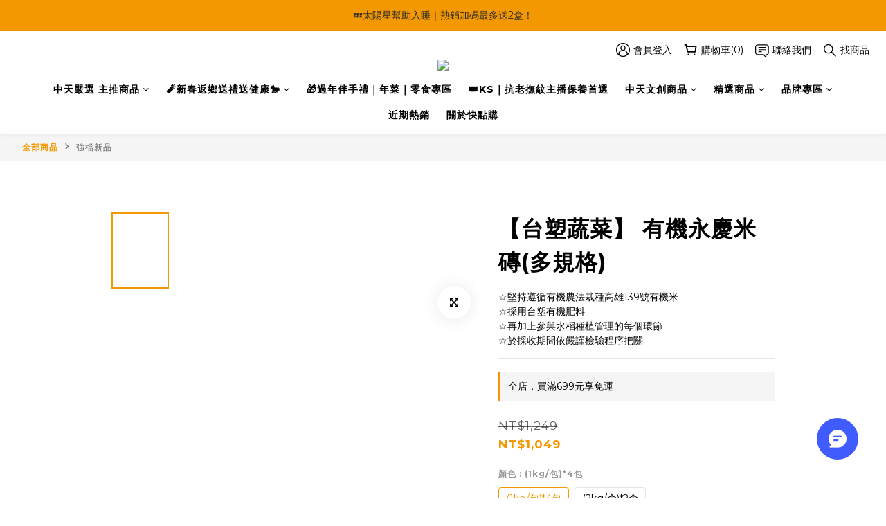

--- FILE ---
content_type: image/svg+xml
request_url: https://static.shoplineapp.com/web/assets/payment/unionpay.svg
body_size: 12068
content:
<svg width="62" height="32" viewBox="0 0 62 32" fill="none" xmlns="http://www.w3.org/2000/svg">
<rect x="0.5" y="0.5" width="61" height="31" rx="2.5" fill="white"/>
<path d="M19.3073 3.25H29.2578C30.6468 3.25 31.5107 4.38216 31.1867 5.77576L26.554 25.6656C26.2271 27.0544 24.8364 28.1875 23.4464 28.1875H13.4969C12.1098 28.1875 11.2439 27.0544 11.568 25.6656L16.2026 5.77576C16.5266 4.38216 17.9166 3.25 19.3073 3.25Z" fill="#E21836"/>
<path d="M28.4317 3.25H39.8745C41.2632 3.25 40.637 4.38216 40.3103 5.77576L35.6784 25.6656C35.3534 27.0544 35.4548 28.1875 34.0631 28.1875H22.6203C21.2286 28.1875 20.3674 27.0544 20.6943 25.6656L25.326 5.77576C25.6549 4.38216 27.0419 3.25 28.4317 3.25Z" fill="#00447C"/>
<path d="M39.4195 3.25H49.37C50.7609 3.25 51.6248 4.38216 51.2981 5.77576L46.6662 25.6656C46.3392 27.0544 44.9476 28.1875 43.5569 28.1875H33.611C32.2193 28.1875 31.3561 27.0544 31.6821 25.6656L36.3148 5.77576C36.6388 4.38216 38.0278 3.25 39.4195 3.25Z" fill="#007B84"/>
<path d="M21.9073 9.62399C20.8841 9.63442 20.5819 9.62399 20.4853 9.60119C20.4482 9.77751 19.7577 12.9627 19.7558 12.9654C19.6071 13.6098 19.4989 14.0692 19.1315 14.3658C18.9229 14.5382 18.6794 14.6214 18.3971 14.6214C17.9433 14.6214 17.6789 14.3961 17.6346 13.9688L17.6261 13.822C17.6261 13.822 17.7643 12.9589 17.7643 12.954C17.7643 12.954 18.489 10.0513 18.6188 9.66764C18.6256 9.64581 18.6275 9.63442 18.6292 9.62399C17.2186 9.63636 16.9686 9.62399 16.9513 9.60119C16.9419 9.63247 16.907 9.81244 16.907 9.81244L16.167 13.084L16.1034 13.3615L15.9805 14.269C15.9805 14.5382 16.0333 14.758 16.1386 14.9438C16.4757 15.5329 17.4374 15.6212 17.9814 15.6212C18.6823 15.6212 19.3398 15.4722 19.7842 15.2004C20.5554 14.7446 20.7572 14.0323 20.9372 13.3993L21.0206 13.0745C21.0206 13.0745 21.7671 10.0598 21.894 9.66764C21.8988 9.64581 21.9008 9.63442 21.9073 9.62399ZM24.4473 12.056C24.2674 12.056 23.9385 12.0996 23.6431 12.2444C23.5359 12.2995 23.4345 12.363 23.3275 12.4263L23.4241 12.0778L23.3712 12.0191C22.7447 12.146 22.6045 12.1629 22.0258 12.2444L21.9773 12.2767C21.9101 12.8338 21.8505 13.2527 21.6014 14.3477C21.5066 14.7513 21.4081 15.1587 21.3094 15.5614L21.3361 15.6125C21.9291 15.5812 22.109 15.5812 22.6244 15.5897L22.6661 15.5444C22.7316 15.209 22.7401 15.1304 22.8851 14.451C22.9533 14.1289 23.0954 13.4212 23.1655 13.1692C23.2943 13.1096 23.4214 13.0509 23.5427 13.0509C23.8315 13.0509 23.7963 13.3029 23.7852 13.4033C23.7728 13.5718 23.6676 14.1224 23.5596 14.5951L23.4876 14.9002C23.4374 15.1255 23.3823 15.3445 23.3321 15.5679L23.354 15.6125C23.9385 15.5812 24.1167 15.5812 24.6159 15.5897L24.6746 15.5444C24.7648 15.0205 24.7912 14.8803 24.9513 14.1175L25.0318 13.7671C25.1883 13.0812 25.2668 12.7334 25.1485 12.4501C25.0233 12.1326 24.7231 12.056 24.4473 12.056ZM27.2848 12.7741C26.9741 12.8338 26.7759 12.8736 26.579 12.8993C26.3838 12.9305 26.1934 12.9589 25.8931 13.0006L25.8693 13.0222L25.8475 13.0394C25.8162 13.2631 25.7944 13.4564 25.7529 13.6836C25.7178 13.9186 25.6637 14.1857 25.5756 14.5694C25.5075 14.8631 25.4723 14.9654 25.4335 15.0687C25.3957 15.1721 25.354 15.2725 25.2773 15.5613L25.2953 15.588L25.3103 15.6125C25.5909 15.5992 25.7745 15.5897 25.9632 15.588C26.1517 15.5812 26.3469 15.588 26.6491 15.5897L26.6755 15.5681L26.7039 15.5444C26.7476 15.2839 26.7541 15.2138 26.7808 15.0867C26.8072 14.9504 26.8528 14.7617 26.9646 14.2577C27.0175 14.021 27.0764 13.785 27.1313 13.5434C27.1883 13.3028 27.2479 13.0659 27.3047 12.8292L27.2962 12.8005L27.2848 12.7741ZM27.2914 11.8059C27.0091 11.6392 26.5136 11.6921 26.1801 11.9223C25.8476 12.1478 25.8098 12.468 26.0911 12.6368C26.3686 12.7988 26.866 12.7505 27.1966 12.5184C27.5284 12.288 27.5698 11.9708 27.2914 11.8059ZM28.9987 15.6647C29.5699 15.6647 30.1554 15.5073 30.5961 15.0402C30.9351 14.6614 31.0906 14.0977 31.1444 13.8656C31.3198 13.0963 31.1833 12.7371 31.0118 12.5183C30.7513 12.1848 30.291 12.0779 29.8134 12.0779C29.5262 12.0779 28.8423 12.1062 28.308 12.5988C27.9243 12.9541 27.747 13.4363 27.64 13.8986C27.5321 14.3696 27.4079 15.2175 28.1877 15.533C28.4283 15.6363 28.7751 15.6647 28.9987 15.6647ZM28.9541 13.9337C29.0858 13.3512 29.2413 12.8622 29.6381 12.8622C29.949 12.8622 29.9715 13.226 29.8333 13.8105C29.8086 13.9403 29.6951 14.4227 29.5415 14.6281C29.4343 14.7797 29.3075 14.8716 29.1673 14.8716C29.1256 14.8716 28.8775 14.8716 28.8736 14.5032C28.8716 14.3213 28.9088 14.1355 28.9541 13.9337ZM32.5723 15.5898L32.6169 15.5445C32.6802 15.209 32.6906 15.1302 32.8308 14.4511C32.9009 14.129 33.0459 13.4213 33.1141 13.1693C33.2431 13.1094 33.368 13.0507 33.4932 13.0507C33.7801 13.0507 33.7452 13.3027 33.7338 13.4031C33.7233 13.5719 33.6181 14.1222 33.5082 14.5949L33.44 14.9C33.3879 15.1256 33.3311 15.3444 33.2809 15.568L33.3028 15.6126C33.8892 15.5813 34.0607 15.5813 34.5627 15.5898L34.6234 15.5445C34.7114 15.0203 34.7352 14.8801 34.9001 14.1176L34.9787 13.7669C35.1359 13.081 35.2154 12.7335 35.099 12.4502C34.9702 12.1327 34.668 12.0561 34.3961 12.0561C34.2159 12.0561 33.8853 12.0995 33.5916 12.2445C33.4866 12.2996 33.3814 12.3629 33.278 12.4264L33.368 12.0779L33.3197 12.019C32.6935 12.146 32.5504 12.163 31.9725 12.2445L31.9281 12.2768C31.858 12.8339 31.801 13.2525 31.5519 14.3478C31.4571 14.7514 31.3586 15.1588 31.2601 15.5614L31.2866 15.6126C31.8805 15.5813 32.0578 15.5813 32.5723 15.5898ZM36.881 15.6125C36.9179 15.4325 37.1369 14.3658 37.1388 14.3658C37.1388 14.3658 37.3253 13.5832 37.3367 13.5548C37.3367 13.5548 37.3954 13.4733 37.4541 13.4411H37.5405C38.3551 13.4411 39.2751 13.4411 39.9961 12.9106C40.4868 12.5468 40.8222 12.0096 40.9719 11.3567C41.0107 11.1966 41.0393 11.0062 41.0393 10.8159C41.0393 10.5658 40.9891 10.3184 40.844 10.1251C40.4764 9.6107 39.7442 9.60124 38.8989 9.59736C38.8962 9.59736 38.4822 9.60124 38.4822 9.60124C37.4003 9.61458 36.9664 9.6107 36.7881 9.58887C36.7731 9.66769 36.7447 9.80788 36.7447 9.80788C36.7447 9.80788 36.3571 11.6041 36.3571 11.607C36.3571 11.607 35.4297 15.426 35.386 15.6059C36.3307 15.5945 36.718 15.5945 36.881 15.6125ZM37.5992 12.4217C37.5992 12.4217 38.0112 10.6291 38.0093 10.6359L38.0226 10.544L38.0285 10.4739L38.1931 10.4909C38.1931 10.4909 39.043 10.5639 39.0629 10.5658C39.3983 10.6956 39.5365 11.03 39.44 11.4666C39.352 11.8655 39.0932 12.201 38.7607 12.363C38.4868 12.5003 38.1514 12.5117 37.8058 12.5117H37.5822L37.5992 12.4217ZM40.1648 13.967C40.0559 14.4312 39.9308 15.2791 40.7066 15.5813C40.954 15.6865 41.1757 15.7178 41.401 15.7064C41.6389 15.6936 41.8594 15.5742 42.0636 15.4025C42.0452 15.4731 42.0268 15.5437 42.0083 15.6145L42.0435 15.6598C42.6016 15.6363 42.7747 15.6363 43.3794 15.6409L43.4342 15.5992C43.5225 15.0802 43.6057 14.5762 43.8351 13.5833C43.9469 13.1076 44.0585 12.6366 44.1732 12.163L44.1552 12.1108C43.531 12.2265 43.3641 12.2513 42.7636 12.3364L42.718 12.3735C42.7119 12.4218 42.7056 12.4681 42.6998 12.5144C42.6064 12.3635 42.4711 12.2348 42.2623 12.1545C41.9952 12.0495 41.368 12.1848 40.8289 12.6757C40.45 13.0262 40.2681 13.5064 40.1648 13.967ZM41.476 13.9953C41.6096 13.4232 41.7631 12.9391 42.1609 12.9391C42.4124 12.9391 42.5448 13.1712 42.5179 13.567C42.4965 13.6657 42.4735 13.7698 42.4461 13.8874C42.4063 14.0574 42.3631 14.226 42.3212 14.3948C42.2785 14.5102 42.2288 14.6191 42.1742 14.6916C42.0719 14.8367 41.8284 14.9267 41.6882 14.9267C41.6484 14.9267 41.4029 14.9267 41.3945 14.5648C41.3925 14.3846 41.4296 14.1991 41.476 13.9953ZM48.3229 12.1062L48.2746 12.0511C47.6568 12.1763 47.545 12.1962 46.9775 12.2728L46.9358 12.3145C46.9339 12.3213 46.9322 12.3318 46.9292 12.3412L46.9273 12.3318C46.5048 13.3065 46.5172 13.0962 46.1733 13.8636C46.1713 13.8287 46.1713 13.8069 46.1694 13.7697L46.0833 12.1062L46.0292 12.0511C45.3821 12.1763 45.3668 12.1962 44.7692 12.2728L44.7227 12.3145C44.7161 12.3344 44.7161 12.3562 44.7122 12.38L44.7161 12.3885C44.7908 12.7703 44.7729 12.6851 44.8478 13.2876C44.8827 13.5832 44.9293 13.8806 44.9642 14.1726C45.0232 14.6613 45.0561 14.9019 45.1282 15.6477C44.7246 16.3137 44.629 16.5657 44.2405 17.1502L44.2432 17.156L43.9696 17.5887C43.9383 17.6343 43.9099 17.6656 43.8701 17.6789C43.8265 17.7005 43.7697 17.7044 43.6909 17.7044H43.5393L43.314 18.4538L44.087 18.4672C44.5408 18.4652 44.826 18.253 44.9795 17.9678L45.4655 17.1349H45.4578L45.509 17.0762C45.8359 16.3724 48.3229 12.1062 48.3229 12.1062ZM40.1648 21.9489H39.8369L41.0505 17.9347H41.4531L41.5809 17.5212L41.5933 17.981C41.5783 18.2653 41.8019 18.5173 42.3893 18.4755H43.0687L43.3025 17.7026H43.0468C42.8999 17.7026 42.8317 17.6655 42.8402 17.5859L42.8278 17.1181H41.5698V17.1205C41.1631 17.129 39.9484 17.1595 39.7025 17.225C39.4049 17.3017 39.0913 17.5272 39.0913 17.5272L39.2145 17.1132H38.0377L37.7925 17.9347L36.5626 22.0103H36.324L36.0899 22.7776H38.4338L38.3552 23.0335H39.5102L39.5868 22.7776H39.9108L40.1648 21.9489ZM39.2031 18.7503C39.0147 18.8025 38.664 18.9606 38.664 18.9606L38.9759 17.9347H39.9108L39.6853 18.6822C39.6853 18.6822 39.3964 18.6992 39.2031 18.7503ZM39.2211 20.216C39.2211 20.216 38.9274 20.2528 38.7341 20.2965C38.5437 20.3542 38.1867 20.5361 38.1867 20.5361L38.5087 19.4685H39.4486L39.2211 20.216ZM38.6972 21.9584H37.7593L38.0312 21.0573H38.9662L38.6972 21.9584ZM40.9558 19.4685H42.3077L42.1135 20.0976H40.7436L40.5379 20.7855H41.7366L40.829 22.0634C40.7654 22.1572 40.7084 22.1905 40.6451 22.2169C40.5816 22.2492 40.4982 22.287 40.4016 22.287H40.0691L39.8407 23.0403H40.7104C41.1625 23.0403 41.4295 22.8346 41.6267 22.5647L42.249 21.7129L42.3827 22.5778C42.411 22.7398 42.5275 22.8346 42.6063 22.8715C42.6934 22.9152 42.7833 22.9901 42.9104 23.0013C43.0467 23.0071 43.1452 23.0117 43.2107 23.0117H43.638L43.8946 22.1686H43.7261C43.6293 22.1686 43.4627 22.1524 43.4343 22.1221C43.4059 22.0852 43.4059 22.0284 43.3906 21.9421L43.2551 21.0753H42.6999L42.9434 20.7855H44.3106L44.5209 20.0976H43.2551L43.4523 19.4685H44.7142L44.9482 18.6926H41.186L40.9558 19.4685ZM29.5377 22.1335L29.8532 21.0838H31.1501L31.387 20.3031H30.089L30.2871 19.657H31.5556L31.7906 18.901H28.6168L28.3866 19.657H29.1077L28.9154 20.3031H28.1924L27.9527 21.0972H28.6735L28.253 22.4859C28.1962 22.6698 28.2797 22.7399 28.3325 22.8252C28.3866 22.9084 28.4414 22.9635 28.5646 22.9948C28.6917 23.0232 28.7788 23.0401 28.8972 23.0401H30.3592L30.6196 22.1753L29.9716 22.2643C29.8464 22.2643 29.4999 22.2492 29.5377 22.1335ZM29.6864 17.1085L29.3578 17.7025C29.2875 17.8322 29.2242 17.9127 29.1672 17.9498C29.117 17.9811 29.0175 17.9942 28.8735 17.9942H28.702L28.4728 18.7541H29.0423C29.3161 18.7541 29.5264 18.6537 29.6268 18.6035C29.7347 18.5458 29.7631 18.5787 29.8465 18.4982L30.0388 18.3316H31.8171L32.0531 17.5404H30.7514L30.9787 17.1085H29.6864ZM32.3117 22.1488C32.2814 22.1051 32.3033 22.0283 32.3496 21.8682L32.8356 20.2594H34.5647C34.8167 20.2558 34.9986 20.2529 35.1169 20.2444C35.244 20.2311 35.3822 20.1857 35.5329 20.1042C35.6883 20.0188 35.7679 19.9289 35.8351 19.8255C35.91 19.7225 36.0303 19.4969 36.1336 19.1491L36.7446 17.1133L34.9503 17.1237C34.9503 17.1237 34.3978 17.2052 34.1545 17.2952C33.9091 17.3956 33.5584 17.676 33.5584 17.676L33.7204 17.1179H32.612L31.0603 22.2642C31.0052 22.4641 30.9683 22.6091 30.9599 22.6962C30.9569 22.7901 31.0782 22.8829 31.1568 22.953C31.2497 23.0231 31.387 23.0117 31.5187 23.0231C31.6571 23.0336 31.8541 23.0401 32.126 23.0401H32.9777L33.2392 22.1573L32.4767 22.2293C32.3952 22.2293 32.3362 22.1857 32.3117 22.1488ZM33.1492 19.1729H34.9653L34.8499 19.5347C34.8336 19.5432 34.7948 19.5168 34.61 19.5386H33.0374L33.1492 19.1729ZM33.513 17.9592H35.3444L35.2127 18.3951C35.2127 18.3951 34.3495 18.3866 34.2113 18.412C33.603 18.5173 33.2477 18.8423 33.2477 18.8423L33.513 17.9592ZM34.8905 20.7465C34.8755 20.8006 34.8517 20.8336 34.8185 20.8583C34.7816 20.8821 34.722 20.8906 34.633 20.8906H34.3742L34.3894 20.4499H33.3131L33.2694 22.6043C33.2677 22.7598 33.2828 22.8498 33.3965 22.9218C33.5103 23.0118 33.8607 23.0232 34.3325 23.0232H35.0069L35.2505 22.2168L34.6633 22.249L34.468 22.2604C34.4414 22.249 34.4159 22.2386 34.3875 22.2102C34.3628 22.1857 34.3211 22.2008 34.3278 22.0453L34.3325 21.493L34.9483 21.4676C35.2808 21.4676 35.4229 21.3594 35.5442 21.2563C35.6599 21.1576 35.6977 21.0441 35.7413 20.8906L35.8447 20.4016H34.9985L34.8905 20.7465Z" fill="#FEFEFE"/>
<rect x="0.5" y="0.5" width="61" height="31" rx="2.5" stroke="#EEEEEE"/>
</svg>
